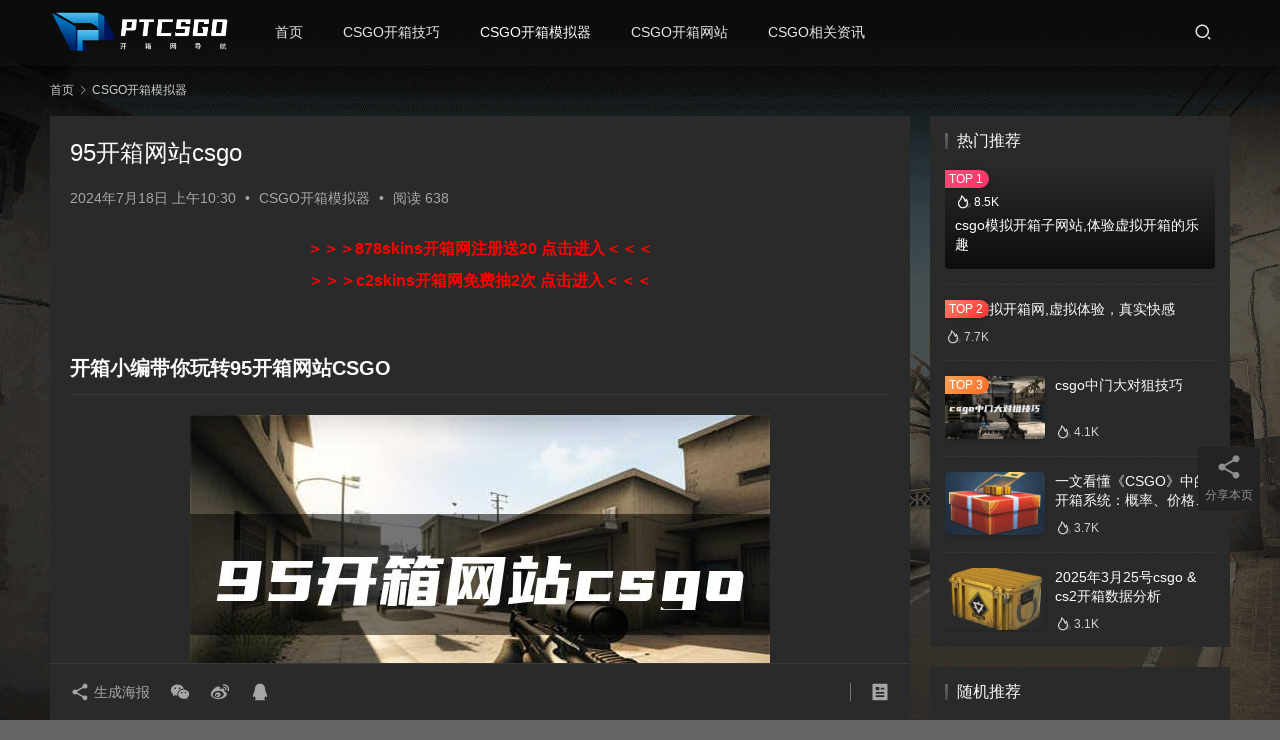

--- FILE ---
content_type: text/html; charset=UTF-8
request_url: https://www.ptcsgo.com/3719.html
body_size: 11404
content:
<!DOCTYPE html>
<html lang="zh-CN">
<head>
    <meta charset="UTF-8">
    <meta http-equiv="X-UA-Compatible" content="IE=edge,chrome=1">
    <meta name="renderer" content="webkit">
    <meta name="viewport" content="width=device-width,initial-scale=1.0,user-scalable=no,maximum-scale=1,viewport-fit=cover">
    <title>95开箱网站csgo-PTCSGO开箱网导航</title>
    <script>let wpopt_front = {"ajax_url":"https:\/\/www.ptcsgo.com\/wp-admin\/admin-ajax.php","ajax_name":"wp_opt","is_post":true,"post_id":3719,"module_post_views_open":false,"module_site_notice_open":false,"ai_summary_open":false,"ai_summary_animation_open":true,"ai_summary_show_more":true,"img_url":"https:\/\/www.ptcsgo.com\/wp-content\/plugins\/wp-opt\/static\/img","ai_summary_other_link":"https:\/\/www.ptcsgo.com\/1025.html"};</script><script>let wpopt_meta_box = {"show_ai_summary":true,"ai_summary":"","ai_post_description":"","ai_post_keywords":""};</script><meta name="keywords" content="充值,出金,开箱,物品,箱子,网站">
<meta name="description" content="开箱小编带你玩转95开箱网站CSGO 各位CSGO粉丝大家好！我是开箱的编辑，一位热情开朗的开箱的专家。今天小编就带大家深入95开箱网站，探索CSGO的精彩世界开箱！ 95开箱网站简介 95开箱网站是提供CSGO box开箱服务的平台。与其他开箱网网站不同的是，95开箱网网站注重95%以上的真实提现概率，让玩家享受开箱…">
<meta property="og:type" content="article">
<meta property="og:url" content="https://www.ptcsgo.com/3719.html">
<meta property="og:site_name" content="PTCSGO开箱网导航">
<meta property="og:title" content="95开箱网站csgo">
<meta property="og:image" content="https://www.ptcsgo.com/wp-content/uploads/2024/07/wpac-thumb-3719.jpg">
<meta property="og:description" content="开箱小编带你玩转95开箱网站CSGO 各位CSGO粉丝大家好！我是开箱的编辑，一位热情开朗的开箱的专家。今天小编就带大家深入95开箱网站，探索CSGO的精彩世界开箱！ 95开箱网站简介 95开箱网站是提供CSGO box开箱服务的平台。与其他开箱网网站不同的是，95开箱网网站注重95%以上的真实提现概率，让玩家享受开箱…">
<link rel="canonical" href="https://www.ptcsgo.com/3719.html">
<meta name="applicable-device" content="pc,mobile">
<meta http-equiv="Cache-Control" content="no-transform">
<link rel="shortcut icon" href="https://www.ptcsgo.com/wp-content/uploads/2023/12/kai.png">
<link rel='stylesheet' id='stylesheet-css' href='//www.ptcsgo.com/wp-content/uploads/wpcom/style.6.16.3.1761396372.css' type='text/css' media='all' />
<link rel='stylesheet' id='font-awesome-css' href='https://www.ptcsgo.com/wp-content/themes/justnews/themer/assets/css/font-awesome.css' type='text/css' media='all' />
<style id='classic-theme-styles-inline-css' type='text/css'>
/*! This file is auto-generated */
.wp-block-button__link{color:#fff;background-color:#32373c;border-radius:9999px;box-shadow:none;text-decoration:none;padding:calc(.667em + 2px) calc(1.333em + 2px);font-size:1.125em}.wp-block-file__button{background:#32373c;color:#fff;text-decoration:none}
</style>
<style id='global-styles-inline-css' type='text/css'>
body{--wp--preset--color--black: #000000;--wp--preset--color--cyan-bluish-gray: #abb8c3;--wp--preset--color--white: #ffffff;--wp--preset--color--pale-pink: #f78da7;--wp--preset--color--vivid-red: #cf2e2e;--wp--preset--color--luminous-vivid-orange: #ff6900;--wp--preset--color--luminous-vivid-amber: #fcb900;--wp--preset--color--light-green-cyan: #7bdcb5;--wp--preset--color--vivid-green-cyan: #00d084;--wp--preset--color--pale-cyan-blue: #8ed1fc;--wp--preset--color--vivid-cyan-blue: #0693e3;--wp--preset--color--vivid-purple: #9b51e0;--wp--preset--gradient--vivid-cyan-blue-to-vivid-purple: linear-gradient(135deg,rgba(6,147,227,1) 0%,rgb(155,81,224) 100%);--wp--preset--gradient--light-green-cyan-to-vivid-green-cyan: linear-gradient(135deg,rgb(122,220,180) 0%,rgb(0,208,130) 100%);--wp--preset--gradient--luminous-vivid-amber-to-luminous-vivid-orange: linear-gradient(135deg,rgba(252,185,0,1) 0%,rgba(255,105,0,1) 100%);--wp--preset--gradient--luminous-vivid-orange-to-vivid-red: linear-gradient(135deg,rgba(255,105,0,1) 0%,rgb(207,46,46) 100%);--wp--preset--gradient--very-light-gray-to-cyan-bluish-gray: linear-gradient(135deg,rgb(238,238,238) 0%,rgb(169,184,195) 100%);--wp--preset--gradient--cool-to-warm-spectrum: linear-gradient(135deg,rgb(74,234,220) 0%,rgb(151,120,209) 20%,rgb(207,42,186) 40%,rgb(238,44,130) 60%,rgb(251,105,98) 80%,rgb(254,248,76) 100%);--wp--preset--gradient--blush-light-purple: linear-gradient(135deg,rgb(255,206,236) 0%,rgb(152,150,240) 100%);--wp--preset--gradient--blush-bordeaux: linear-gradient(135deg,rgb(254,205,165) 0%,rgb(254,45,45) 50%,rgb(107,0,62) 100%);--wp--preset--gradient--luminous-dusk: linear-gradient(135deg,rgb(255,203,112) 0%,rgb(199,81,192) 50%,rgb(65,88,208) 100%);--wp--preset--gradient--pale-ocean: linear-gradient(135deg,rgb(255,245,203) 0%,rgb(182,227,212) 50%,rgb(51,167,181) 100%);--wp--preset--gradient--electric-grass: linear-gradient(135deg,rgb(202,248,128) 0%,rgb(113,206,126) 100%);--wp--preset--gradient--midnight: linear-gradient(135deg,rgb(2,3,129) 0%,rgb(40,116,252) 100%);--wp--preset--font-size--small: 13px;--wp--preset--font-size--medium: 20px;--wp--preset--font-size--large: 36px;--wp--preset--font-size--x-large: 42px;--wp--preset--spacing--20: 0.44rem;--wp--preset--spacing--30: 0.67rem;--wp--preset--spacing--40: 1rem;--wp--preset--spacing--50: 1.5rem;--wp--preset--spacing--60: 2.25rem;--wp--preset--spacing--70: 3.38rem;--wp--preset--spacing--80: 5.06rem;--wp--preset--shadow--natural: 6px 6px 9px rgba(0, 0, 0, 0.2);--wp--preset--shadow--deep: 12px 12px 50px rgba(0, 0, 0, 0.4);--wp--preset--shadow--sharp: 6px 6px 0px rgba(0, 0, 0, 0.2);--wp--preset--shadow--outlined: 6px 6px 0px -3px rgba(255, 255, 255, 1), 6px 6px rgba(0, 0, 0, 1);--wp--preset--shadow--crisp: 6px 6px 0px rgba(0, 0, 0, 1);}:where(.is-layout-flex){gap: 0.5em;}:where(.is-layout-grid){gap: 0.5em;}body .is-layout-flow > .alignleft{float: left;margin-inline-start: 0;margin-inline-end: 2em;}body .is-layout-flow > .alignright{float: right;margin-inline-start: 2em;margin-inline-end: 0;}body .is-layout-flow > .aligncenter{margin-left: auto !important;margin-right: auto !important;}body .is-layout-constrained > .alignleft{float: left;margin-inline-start: 0;margin-inline-end: 2em;}body .is-layout-constrained > .alignright{float: right;margin-inline-start: 2em;margin-inline-end: 0;}body .is-layout-constrained > .aligncenter{margin-left: auto !important;margin-right: auto !important;}body .is-layout-constrained > :where(:not(.alignleft):not(.alignright):not(.alignfull)){max-width: var(--wp--style--global--content-size);margin-left: auto !important;margin-right: auto !important;}body .is-layout-constrained > .alignwide{max-width: var(--wp--style--global--wide-size);}body .is-layout-flex{display: flex;}body .is-layout-flex{flex-wrap: wrap;align-items: center;}body .is-layout-flex > *{margin: 0;}body .is-layout-grid{display: grid;}body .is-layout-grid > *{margin: 0;}:where(.wp-block-columns.is-layout-flex){gap: 2em;}:where(.wp-block-columns.is-layout-grid){gap: 2em;}:where(.wp-block-post-template.is-layout-flex){gap: 1.25em;}:where(.wp-block-post-template.is-layout-grid){gap: 1.25em;}.has-black-color{color: var(--wp--preset--color--black) !important;}.has-cyan-bluish-gray-color{color: var(--wp--preset--color--cyan-bluish-gray) !important;}.has-white-color{color: var(--wp--preset--color--white) !important;}.has-pale-pink-color{color: var(--wp--preset--color--pale-pink) !important;}.has-vivid-red-color{color: var(--wp--preset--color--vivid-red) !important;}.has-luminous-vivid-orange-color{color: var(--wp--preset--color--luminous-vivid-orange) !important;}.has-luminous-vivid-amber-color{color: var(--wp--preset--color--luminous-vivid-amber) !important;}.has-light-green-cyan-color{color: var(--wp--preset--color--light-green-cyan) !important;}.has-vivid-green-cyan-color{color: var(--wp--preset--color--vivid-green-cyan) !important;}.has-pale-cyan-blue-color{color: var(--wp--preset--color--pale-cyan-blue) !important;}.has-vivid-cyan-blue-color{color: var(--wp--preset--color--vivid-cyan-blue) !important;}.has-vivid-purple-color{color: var(--wp--preset--color--vivid-purple) !important;}.has-black-background-color{background-color: var(--wp--preset--color--black) !important;}.has-cyan-bluish-gray-background-color{background-color: var(--wp--preset--color--cyan-bluish-gray) !important;}.has-white-background-color{background-color: var(--wp--preset--color--white) !important;}.has-pale-pink-background-color{background-color: var(--wp--preset--color--pale-pink) !important;}.has-vivid-red-background-color{background-color: var(--wp--preset--color--vivid-red) !important;}.has-luminous-vivid-orange-background-color{background-color: var(--wp--preset--color--luminous-vivid-orange) !important;}.has-luminous-vivid-amber-background-color{background-color: var(--wp--preset--color--luminous-vivid-amber) !important;}.has-light-green-cyan-background-color{background-color: var(--wp--preset--color--light-green-cyan) !important;}.has-vivid-green-cyan-background-color{background-color: var(--wp--preset--color--vivid-green-cyan) !important;}.has-pale-cyan-blue-background-color{background-color: var(--wp--preset--color--pale-cyan-blue) !important;}.has-vivid-cyan-blue-background-color{background-color: var(--wp--preset--color--vivid-cyan-blue) !important;}.has-vivid-purple-background-color{background-color: var(--wp--preset--color--vivid-purple) !important;}.has-black-border-color{border-color: var(--wp--preset--color--black) !important;}.has-cyan-bluish-gray-border-color{border-color: var(--wp--preset--color--cyan-bluish-gray) !important;}.has-white-border-color{border-color: var(--wp--preset--color--white) !important;}.has-pale-pink-border-color{border-color: var(--wp--preset--color--pale-pink) !important;}.has-vivid-red-border-color{border-color: var(--wp--preset--color--vivid-red) !important;}.has-luminous-vivid-orange-border-color{border-color: var(--wp--preset--color--luminous-vivid-orange) !important;}.has-luminous-vivid-amber-border-color{border-color: var(--wp--preset--color--luminous-vivid-amber) !important;}.has-light-green-cyan-border-color{border-color: var(--wp--preset--color--light-green-cyan) !important;}.has-vivid-green-cyan-border-color{border-color: var(--wp--preset--color--vivid-green-cyan) !important;}.has-pale-cyan-blue-border-color{border-color: var(--wp--preset--color--pale-cyan-blue) !important;}.has-vivid-cyan-blue-border-color{border-color: var(--wp--preset--color--vivid-cyan-blue) !important;}.has-vivid-purple-border-color{border-color: var(--wp--preset--color--vivid-purple) !important;}.has-vivid-cyan-blue-to-vivid-purple-gradient-background{background: var(--wp--preset--gradient--vivid-cyan-blue-to-vivid-purple) !important;}.has-light-green-cyan-to-vivid-green-cyan-gradient-background{background: var(--wp--preset--gradient--light-green-cyan-to-vivid-green-cyan) !important;}.has-luminous-vivid-amber-to-luminous-vivid-orange-gradient-background{background: var(--wp--preset--gradient--luminous-vivid-amber-to-luminous-vivid-orange) !important;}.has-luminous-vivid-orange-to-vivid-red-gradient-background{background: var(--wp--preset--gradient--luminous-vivid-orange-to-vivid-red) !important;}.has-very-light-gray-to-cyan-bluish-gray-gradient-background{background: var(--wp--preset--gradient--very-light-gray-to-cyan-bluish-gray) !important;}.has-cool-to-warm-spectrum-gradient-background{background: var(--wp--preset--gradient--cool-to-warm-spectrum) !important;}.has-blush-light-purple-gradient-background{background: var(--wp--preset--gradient--blush-light-purple) !important;}.has-blush-bordeaux-gradient-background{background: var(--wp--preset--gradient--blush-bordeaux) !important;}.has-luminous-dusk-gradient-background{background: var(--wp--preset--gradient--luminous-dusk) !important;}.has-pale-ocean-gradient-background{background: var(--wp--preset--gradient--pale-ocean) !important;}.has-electric-grass-gradient-background{background: var(--wp--preset--gradient--electric-grass) !important;}.has-midnight-gradient-background{background: var(--wp--preset--gradient--midnight) !important;}.has-small-font-size{font-size: var(--wp--preset--font-size--small) !important;}.has-medium-font-size{font-size: var(--wp--preset--font-size--medium) !important;}.has-large-font-size{font-size: var(--wp--preset--font-size--large) !important;}.has-x-large-font-size{font-size: var(--wp--preset--font-size--x-large) !important;}
.wp-block-navigation a:where(:not(.wp-element-button)){color: inherit;}
:where(.wp-block-post-template.is-layout-flex){gap: 1.25em;}:where(.wp-block-post-template.is-layout-grid){gap: 1.25em;}
:where(.wp-block-columns.is-layout-flex){gap: 2em;}:where(.wp-block-columns.is-layout-grid){gap: 2em;}
.wp-block-pullquote{font-size: 1.5em;line-height: 1.6;}
</style>
<script type="text/javascript" src="https://www.ptcsgo.com/wp-includes/js/jquery/jquery.min.js" id="jquery-core-js"></script>
<script type="text/javascript" src="https://www.ptcsgo.com/wp-includes/js/jquery/jquery-migrate.min.js" id="jquery-migrate-js"></script>
<link rel="EditURI" type="application/rsd+xml" title="RSD" href="https://www.ptcsgo.com/xmlrpc.php?rsd" />
<link rel="icon" href="https://www.ptcsgo.com/wp-content/uploads/2023/12/kai.png" sizes="32x32" />
<link rel="icon" href="https://www.ptcsgo.com/wp-content/uploads/2023/12/kai.png" sizes="192x192" />
<link rel="apple-touch-icon" href="https://www.ptcsgo.com/wp-content/uploads/2023/12/kai.png" />
<meta name="msapplication-TileImage" content="https://www.ptcsgo.com/wp-content/uploads/2023/12/kai.png" />
    <!--[if lte IE 11]><script src="https://www.ptcsgo.com/wp-content/themes/justnews/js/update.js"></script><![endif]-->
</head>
<body class="post-template-default single single-post postid-3719 single-format-standard lang-cn el-boxed style-for-dark header-fixed">
<header class="header header-style-2">
    <div class="container">
        <div class="navbar-header">
            <button type="button" class="navbar-toggle collapsed" data-toggle="collapse" data-target=".navbar-collapse" aria-label="menu">
                <span class="icon-bar icon-bar-1"></span>
                <span class="icon-bar icon-bar-2"></span>
                <span class="icon-bar icon-bar-3"></span>
            </button>
                        <div class="logo">
                <a href="https://www.ptcsgo.com/" rel="home">
                    <img src="https://www.ptcsgo.com/wp-content/uploads/2023/12/logo_20231222_uugai.com_1703244972342-e1703245031700.png" alt="PTCSGO开箱网导航">
                </a>
            </div>
        </div>
        <div class="collapse navbar-collapse">
            <nav class="primary-menu"><ul id="menu-csgo" class="nav navbar-nav wpcom-adv-menu"><li class="menu-item"><a href="https://www.ptcsgo.com">首页</a></li>
<li class="menu-item"><a href="https://www.ptcsgo.com/csgojiqiao">CSGO开箱技巧</a></li>
<li class="menu-item current-post-ancestor current-post-parent active"><a href="https://www.ptcsgo.com/csgomoniqi">CSGO开箱模拟器</a></li>
<li class="menu-item"><a href="https://www.ptcsgo.com/csgokaixiang">CSGO开箱网站</a></li>
<li class="menu-item"><a href="https://www.ptcsgo.com/csgozixun">CSGO相关资讯</a></li>
</ul></nav>            <div class="navbar-action">
                                <div class="navbar-search-icon j-navbar-search"><i class="wpcom-icon wi"><svg aria-hidden="true"><use xlink:href="#wi-search"></use></svg></i></div>
                                            </div>
            <form class="navbar-search" action="https://www.ptcsgo.com" method="get" role="search">
                <div class="navbar-search-inner">
                    <i class="wpcom-icon wi navbar-search-close"><svg aria-hidden="true"><use xlink:href="#wi-close"></use></svg></i>                    <input type="text" name="s" class="navbar-search-input" autocomplete="off" placeholder="输入关键词搜索..." value="">
                    <button class="navbar-search-btn" type="submit"><i class="wpcom-icon wi"><svg aria-hidden="true"><use xlink:href="#wi-search"></use></svg></i></button>
                </div>
            </form>
        </div><!-- /.navbar-collapse -->
    </div><!-- /.container -->
</header>
<div id="wrap">    <div class="wrap container">
        <ol class="breadcrumb" vocab="https://schema.org/" typeof="BreadcrumbList"><li class="home" property="itemListElement" typeof="ListItem"><a href="https://www.ptcsgo.com" property="item" typeof="WebPage"><span property="name" class="hide">PTCSGO开箱网导航</span>首页</a><meta property="position" content="1"></li><li property="itemListElement" typeof="ListItem"><i class="wpcom-icon wi"><svg aria-hidden="true"><use xlink:href="#wi-arrow-right-3"></use></svg></i><a href="https://www.ptcsgo.com/csgomoniqi" property="item" typeof="WebPage"><span property="name">CSGO开箱模拟器</span></a><meta property="position" content="2"></li></ol>        <main class="main">
                            <article id="post-3719" class="post-3719 post type-post status-publish format-standard has-post-thumbnail hentry category-csgomoniqi tag-chongzhi tag-chujin tag-kaixiang tag-wupin tag-xiangzi tag-wangzhan entry">
                    <div class="entry-main">
                                                                        <div class="entry-head">
                            <h1 class="entry-title">95开箱网站csgo</h1>
                            <div class="entry-info">
                                                                <time class="entry-date published" datetime="2024-07-18T10:30:24+08:00" pubdate>
                                    2024年7月18日 上午10:30                                </time>
                                <span class="dot">•</span>
                                <a href="https://www.ptcsgo.com/csgomoniqi" rel="category tag">CSGO开箱模拟器</a>                                                                        <span class="dot">•</span>
                                        <span>阅读 638</span>
                                                                </div>
                        </div>
                        <div class="wpcom_myimg_wrap __single_1"><script type="text/javascript" src="https://www.ptcsgo.com/wp-content/themes/justnews/js/ad_page.js" ></script>
</div>
                                                <div class="entry-content">
                            <p><h2><strong>开箱小编带你玩转95开箱网站CSGO</strong></h2></p>
<p style='text-align:center!important;text-indent:0!important;padding:0!important'><noscript><img class='wpac'  src='https://www.ptcsgo.com/wp-content/uploads/2024/07/wpac-full-3719.jpg' title='95开箱网站csgo' alt='95开箱网站csgo' /></noscript><img class='wpac j-lazy'  src='https://www.ptcsgo.com/wp-content/themes/justnews/themer/assets/images/lazy.png' data-original='https://www.ptcsgo.com/wp-content/uploads/2024/07/wpac-full-3719.jpg' title='95开箱网站csgo' alt='95开箱网站csgo' /></p>
<p> 各位CSGO粉丝大家好！我是开箱的编辑，一位热情开朗的开箱的专家。今天小编就带大家深入95开箱网站，探索CSGO的精彩世界开箱！</p>
<p><h3> <strong>95开箱网站简介</strong></h3><p> 95开箱网站是提供CSGO  box开箱服务的平台。与其他开箱网网站不同的是，95开箱网网站注重95%以上的真实提现概率，让玩家享受开箱的乐趣，体验真正的利润。</p>
<p><h3> <strong>如何使用95开箱网站</strong></h3><p><strong>注册账号：</strong>访问95开箱网站（www.95kaibox.com），点击右上角“注册”按钮，填写相关信息注册账户。<strong>充值余额：</strong>注册成功后，点击“充值”按钮，选择充值方式（微信、支付宝、银行卡等），输入充值金额即可完成充值。<strong>选择箱子：</strong>95开箱网车站提供各种不同的CSGO箱子，从普通箱子到稀有箱子。玩家可以根据自己的喜好和预算选择盒子开箱。<strong>开始开箱：</strong>选中该框后，单击“开箱”按钮，几秒钟后即可获得结果。</p>
<h3> <strong>95开箱网站开箱技巧</strong></h3>
<p><strong>选择高概率箱子：</strong>95开箱网车站有一个“高概率”部分，其中包含有高概率打开稀有物品的盒子。优先考虑这些盒子可以增加你找到好东西的机会。<strong>持续开箱：</strong>95开箱网本站采用累积概率机制。 开箱次数越多，获得稀有物品的概率越高。坚持开箱，总有惊喜来！<strong>关注活动：</strong>95开箱网车站经常举办各种活动，如开箱现金返利、满额折扣等，参加活动节省成本，获得更多折扣开箱。</p>
<h3> <strong>95开箱网站出金攻略</strong></h3>
<p><strong>开出稀有物品：</strong>这是最直接的提款方式开箱。物品越稀有，价值越高，提现利润也越大。<strong>交易换取现金：</strong>发行的物品可以与其他玩家交易现金或其他游戏物品。<strong>使用95开箱回收功能：</strong>95开箱网站提供回收功能。玩家可以将出售的物品出售给网站并获得现金返还。</p>
<h3> <strong>开箱小编温馨提示</strong></h3>
<p>开箱有风险，进入时要小心。理性对待开箱，不要沉迷其中。选择合法可靠的网站开箱网，避免上当受骗。关注开箱提示与策略，提高开箱收入。及时提取资金，避免物品贬值。</p>
<h3> <strong>结语</strong></h3>
<p> 95开箱网本站为CSGO爱好者提供安全、可靠、高概率的提现体验开箱。遵循开箱小编的建议，掌握开箱的技巧，合理利用各种功能，让开箱变得更有趣、更有意义！祝大家开箱好运万事如意！</p>
                                                        <div class="entry-copyright"><p>PTcsgo原创文章，作者：<a href="https://www.ptcsgo.com/" target="_blank">CSGO开箱网</a>，如若转载，请注明出处：https://www.ptcsgo.com/3719.html</p></div>                        </div>

                        <div class="entry-tag"><a href="https://www.ptcsgo.com/tag/chongzhi" rel="tag">充值</a><a href="https://www.ptcsgo.com/tag/chujin" rel="tag">出金</a><a href="https://www.ptcsgo.com/tag/kaixiang" rel="tag">开箱</a><a href="https://www.ptcsgo.com/tag/wupin" rel="tag">物品</a><a href="https://www.ptcsgo.com/tag/xiangzi" rel="tag">箱子</a><a href="https://www.ptcsgo.com/tag/wangzhan" rel="tag">网站</a></div>
                        <div class="entry-action">
                            <div class="btn-zan" data-id="3719"><i class="wpcom-icon wi"><svg aria-hidden="true"><use xlink:href="#wi-thumb-up-fill"></use></svg></i> 赞 <span class="entry-action-num">(0)</span></div>

                                                    </div>

                        <div class="entry-bar">
                            <div class="entry-bar-inner">
                                                                <div class="entry-bar-info entry-bar-info2">
                                    <div class="info-item meta">
                                                                                                                                                            </div>
                                    <div class="info-item share">
                                        <a class="meta-item mobile j-mobile-share" href="javascript:;" data-id="3719" data-qrcode="https://www.ptcsgo.com/3719.html"><i class="wpcom-icon wi"><svg aria-hidden="true"><use xlink:href="#wi-share"></use></svg></i> 生成海报</a>
                                                                                    <a class="meta-item wechat" data-share="wechat" target="_blank" rel="nofollow" href="#">
                                                <i class="wpcom-icon wi"><svg aria-hidden="true"><use xlink:href="#wi-wechat"></use></svg></i>                                            </a>
                                                                                    <a class="meta-item weibo" data-share="weibo" target="_blank" rel="nofollow" href="#">
                                                <i class="wpcom-icon wi"><svg aria-hidden="true"><use xlink:href="#wi-weibo"></use></svg></i>                                            </a>
                                                                                    <a class="meta-item qq" data-share="qq" target="_blank" rel="nofollow" href="#">
                                                <i class="wpcom-icon wi"><svg aria-hidden="true"><use xlink:href="#wi-qq"></use></svg></i>                                            </a>
                                                                            </div>
                                    <div class="info-item act">
                                        <a href="javascript:;" id="j-reading"><i class="wpcom-icon wi"><svg aria-hidden="true"><use xlink:href="#wi-article"></use></svg></i></a>
                                    </div>
                                </div>
                            </div>
                        </div>
                    </div>
                                            <div class="entry-page">
                    <div class="entry-page-prev j-lazy" style="background-image: url('https://www.ptcsgo.com/wp-content/themes/justnews/themer/assets/images/lazy.png');" data-original="https://www.ptcsgo.com/wp-content/uploads/2024/07/wpac-thumb-3716-480x300.jpg">
                <a href="https://www.ptcsgo.com/3716.html" title="csgo网易buff模拟开箱" rel="prev">
                    <span>csgo网易buff模拟开箱</span>
                </a>
                <div class="entry-page-info">
                    <span class="pull-left"><i class="wpcom-icon wi"><svg aria-hidden="true"><use xlink:href="#wi-arrow-left-double"></use></svg></i> 上一篇</span>
                    <span class="pull-right">2024年7月18日 上午10:30</span>
                </div>
            </div>
                            <div class="entry-page-next j-lazy" style="background-image: url('https://www.ptcsgo.com/wp-content/themes/justnews/themer/assets/images/lazy.png');" data-original="https://www.ptcsgo.com/wp-content/uploads/2024/07/wpac-thumb-3722-480x300.jpg">
                <a href="https://www.ptcsgo.com/3722.html" title="csgo花式看枪技巧" rel="next">
                    <span>csgo花式看枪技巧</span>
                </a>
                <div class="entry-page-info">
                    <span class="pull-right">下一篇 <i class="wpcom-icon wi"><svg aria-hidden="true"><use xlink:href="#wi-arrow-right-double"></use></svg></i></span>
                    <span class="pull-left">2024年7月18日 上午10:31</span>
                </div>
            </div>
            </div>
                                                                <div class="entry-related-posts">
                            <h3 class="entry-related-title">相关推荐</h3><ul class="entry-related cols-3 post-loop post-loop-image"><li class="item">
    <div class="item-inner">
        <div class="item-img">
            <a class="item-thumb" href="https://www.ptcsgo.com/3329.html" title="csgo出金一定出" target="_blank" rel="bookmark">
                <img width="480" height="300" src="https://www.ptcsgo.com/wp-content/themes/justnews/themer/assets/images/lazy.png" class="attachment-post-thumbnail size-post-thumbnail wp-post-image j-lazy" alt="csgo出金一定出" decoding="async" fetchpriority="high" data-original="https://www.ptcsgo.com/wp-content/uploads/2024/07/wpac-thumb-3329-480x300.jpg" />            </a>
                            <a class="item-category" href="https://www.ptcsgo.com/csgomoniqi" target="_blank">CSGO开箱模拟器</a>        </div>
        <h4 class="item-title">
            <a href="https://www.ptcsgo.com/3329.html" target="_blank" rel="bookmark">
                 csgo出金一定出            </a>
        </h4>

                    <div class="item-meta">
                <span class="item-meta-left">2024年7月1日</span>
                <span class="item-meta-right">
                            </span>
            </div>
            </div>
</li><li class="item">
    <div class="item-inner">
        <div class="item-img">
            <a class="item-thumb" href="https://www.ptcsgo.com/4352.html" title="csgo上楼梯技巧" target="_blank" rel="bookmark">
                <img width="480" height="300" src="https://www.ptcsgo.com/wp-content/themes/justnews/themer/assets/images/lazy.png" class="attachment-post-thumbnail size-post-thumbnail wp-post-image j-lazy" alt="csgo上楼梯技巧" decoding="async" data-original="https://www.ptcsgo.com/wp-content/uploads/2024/08/wpac-thumb-4352-480x300.jpg" />            </a>
                            <a class="item-category" href="https://www.ptcsgo.com/csgomoniqi" target="_blank">CSGO开箱模拟器</a>        </div>
        <h4 class="item-title">
            <a href="https://www.ptcsgo.com/4352.html" target="_blank" rel="bookmark">
                 csgo上楼梯技巧            </a>
        </h4>

                    <div class="item-meta">
                <span class="item-meta-left">2024年8月22日</span>
                <span class="item-meta-right">
                            </span>
            </div>
            </div>
</li><li class="item">
    <div class="item-inner">
        <div class="item-img">
            <a class="item-thumb" href="https://www.ptcsgo.com/2891.html" title="csgo命悬100个能出金吗" target="_blank" rel="bookmark">
                <img width="480" height="300" src="https://www.ptcsgo.com/wp-content/themes/justnews/themer/assets/images/lazy.png" class="attachment-post-thumbnail size-post-thumbnail wp-post-image j-lazy" alt="csgo命悬100个能出金吗" decoding="async" data-original="https://www.ptcsgo.com/wp-content/uploads/2024/06/wpac-thumb-2891-480x300.jpg" />            </a>
                            <a class="item-category" href="https://www.ptcsgo.com/csgomoniqi" target="_blank">CSGO开箱模拟器</a>        </div>
        <h4 class="item-title">
            <a href="https://www.ptcsgo.com/2891.html" target="_blank" rel="bookmark">
                 csgo命悬100个能出金吗            </a>
        </h4>

                    <div class="item-meta">
                <span class="item-meta-left">2024年6月10日</span>
                <span class="item-meta-right">
                            </span>
            </div>
            </div>
</li><li class="item">
    <div class="item-inner">
        <div class="item-img">
            <a class="item-thumb" href="https://www.ptcsgo.com/3410.html" title="csgo贴印花技巧" target="_blank" rel="bookmark">
                <img width="480" height="300" src="https://www.ptcsgo.com/wp-content/themes/justnews/themer/assets/images/lazy.png" class="attachment-post-thumbnail size-post-thumbnail wp-post-image j-lazy" alt="csgo贴印花技巧" decoding="async" data-original="https://www.ptcsgo.com/wp-content/uploads/2024/07/wpac-thumb-3410-480x300.jpg" />            </a>
                            <a class="item-category" href="https://www.ptcsgo.com/csgomoniqi" target="_blank">CSGO开箱模拟器</a>        </div>
        <h4 class="item-title">
            <a href="https://www.ptcsgo.com/3410.html" target="_blank" rel="bookmark">
                 csgo贴印花技巧            </a>
        </h4>

                    <div class="item-meta">
                <span class="item-meta-left">2024年7月5日</span>
                <span class="item-meta-right">
                            </span>
            </div>
            </div>
</li><li class="item">
    <div class="item-inner">
        <div class="item-img">
            <a class="item-thumb" href="https://www.ptcsgo.com/2207.html" title="csgo游戏里的箱子可以出金吗" target="_blank" rel="bookmark">
                <img width="480" height="300" src="https://www.ptcsgo.com/wp-content/themes/justnews/themer/assets/images/lazy.png" class="attachment-post-thumbnail size-post-thumbnail wp-post-image j-lazy" alt="csgo游戏里的箱子可以出金吗" decoding="async" data-original="https://www.ptcsgo.com/wp-content/uploads/2024/05/wpac-thumb-2207-480x300.jpg" />            </a>
                            <a class="item-category" href="https://www.ptcsgo.com/csgomoniqi" target="_blank">CSGO开箱模拟器</a>        </div>
        <h4 class="item-title">
            <a href="https://www.ptcsgo.com/2207.html" target="_blank" rel="bookmark">
                 csgo游戏里的箱子可以出金吗            </a>
        </h4>

                    <div class="item-meta">
                <span class="item-meta-left">2024年5月8日</span>
                <span class="item-meta-right">
                            </span>
            </div>
            </div>
</li><li class="item">
    <div class="item-inner">
        <div class="item-img">
            <a class="item-thumb" href="https://www.ptcsgo.com/3014.html" title="csgo开箱手机版在哪下" target="_blank" rel="bookmark">
                <img width="480" height="300" src="https://www.ptcsgo.com/wp-content/themes/justnews/themer/assets/images/lazy.png" class="attachment-post-thumbnail size-post-thumbnail wp-post-image j-lazy" alt="csgo开箱手机版在哪下" decoding="async" data-original="https://www.ptcsgo.com/wp-content/uploads/2024/06/wpac-thumb-3014-480x300.jpg" />            </a>
                            <a class="item-category" href="https://www.ptcsgo.com/csgomoniqi" target="_blank">CSGO开箱模拟器</a>        </div>
        <h4 class="item-title">
            <a href="https://www.ptcsgo.com/3014.html" target="_blank" rel="bookmark">
                 csgo开箱手机版在哪下            </a>
        </h4>

                    <div class="item-meta">
                <span class="item-meta-left">2024年6月16日</span>
                <span class="item-meta-right">
                            </span>
            </div>
            </div>
</li><li class="item">
    <div class="item-inner">
        <div class="item-img">
            <a class="item-thumb" href="https://www.ptcsgo.com/3251.html" title="csgo切刀身位技巧" target="_blank" rel="bookmark">
                <img width="480" height="300" src="https://www.ptcsgo.com/wp-content/themes/justnews/themer/assets/images/lazy.png" class="attachment-post-thumbnail size-post-thumbnail wp-post-image j-lazy" alt="csgo切刀身位技巧" decoding="async" data-original="https://www.ptcsgo.com/wp-content/uploads/2024/06/wpac-thumb-3251-480x300.jpg" />            </a>
                            <a class="item-category" href="https://www.ptcsgo.com/csgomoniqi" target="_blank">CSGO开箱模拟器</a>        </div>
        <h4 class="item-title">
            <a href="https://www.ptcsgo.com/3251.html" target="_blank" rel="bookmark">
                 csgo切刀身位技巧            </a>
        </h4>

                    <div class="item-meta">
                <span class="item-meta-left">2024年6月26日</span>
                <span class="item-meta-right">
                            </span>
            </div>
            </div>
</li><li class="item">
    <div class="item-inner">
        <div class="item-img">
            <a class="item-thumb" href="https://www.ptcsgo.com/607.html" title="CSGO开箱子：多少钱一次与游戏经济的博弈" target="_blank" rel="bookmark">
                <img width="480" height="300" src="https://www.ptcsgo.com/wp-content/themes/justnews/themer/assets/images/lazy.png" class="attachment-post-thumbnail size-post-thumbnail wp-post-image j-lazy" alt="CSGO开箱子：多少钱一次与游戏经济的博弈" decoding="async" data-original="https://www.ptcsgo.com/wp-content/uploads/2024/01/wpac-thumb-607.jpg" />            </a>
                            <a class="item-category" href="https://www.ptcsgo.com/csgomoniqi" target="_blank">CSGO开箱模拟器</a>        </div>
        <h4 class="item-title">
            <a href="https://www.ptcsgo.com/607.html" target="_blank" rel="bookmark">
                 CSGO开箱子：多少钱一次与游戏经济的博弈            </a>
        </h4>

                    <div class="item-meta">
                <span class="item-meta-left">2024年1月7日</span>
                <span class="item-meta-right">
                            </span>
            </div>
            </div>
</li><li class="item">
    <div class="item-inner">
        <div class="item-img">
            <a class="item-thumb" href="https://www.ptcsgo.com/2885.html" title="csgo怎么做手机上开箱" target="_blank" rel="bookmark">
                <img width="480" height="300" src="https://www.ptcsgo.com/wp-content/themes/justnews/themer/assets/images/lazy.png" class="attachment-post-thumbnail size-post-thumbnail wp-post-image j-lazy" alt="csgo怎么做手机上开箱" decoding="async" data-original="https://www.ptcsgo.com/wp-content/uploads/2024/06/wpac-thumb-2885-480x300.jpg" />            </a>
                            <a class="item-category" href="https://www.ptcsgo.com/csgomoniqi" target="_blank">CSGO开箱模拟器</a>        </div>
        <h4 class="item-title">
            <a href="https://www.ptcsgo.com/2885.html" target="_blank" rel="bookmark">
                 csgo怎么做手机上开箱            </a>
        </h4>

                    <div class="item-meta">
                <span class="item-meta-left">2024年6月10日</span>
                <span class="item-meta-right">
                            </span>
            </div>
            </div>
</li><li class="item">
    <div class="item-inner">
        <div class="item-img">
            <a class="item-thumb" href="https://www.ptcsgo.com/1808.html" title="csgo开箱出2金" target="_blank" rel="bookmark">
                <img width="480" height="300" src="https://www.ptcsgo.com/wp-content/themes/justnews/themer/assets/images/lazy.png" class="attachment-post-thumbnail size-post-thumbnail wp-post-image j-lazy" alt="csgo开箱出2金" decoding="async" data-original="https://www.ptcsgo.com/wp-content/uploads/2024/04/wpac-thumb-1808-480x300.jpg" />            </a>
                            <a class="item-category" href="https://www.ptcsgo.com/csgomoniqi" target="_blank">CSGO开箱模拟器</a>        </div>
        <h4 class="item-title">
            <a href="https://www.ptcsgo.com/1808.html" target="_blank" rel="bookmark">
                 csgo开箱出2金            </a>
        </h4>

                    <div class="item-meta">
                <span class="item-meta-left">2024年4月20日</span>
                <span class="item-meta-right">
                            </span>
            </div>
            </div>
</li></ul>                        </div>
                                    </article>
                    </main>
            <aside class="sidebar">
        <div class="widget widget_post_hot"><h3 class="widget-title"><span>热门推荐</span></h3>            <ul>
                                    <li class="item">
                                                    <div class="item-img item-img-empty"></div>
                                                <div class="item-content item-no-thumb">
                            <div class="item-hot"><i class="wpcom-icon wi"><svg aria-hidden="true"><use xlink:href="#wi-huo"></use></svg></i>8.5K</div>                            <p class="item-title"><a href="https://www.ptcsgo.com/4651.html" title="csgo模拟开箱子网站,体验虚拟开箱的乐趣">csgo模拟开箱子网站,体验虚拟开箱的乐趣</a></p>
                                                    </div>
                    </li>
                                    <li class="item">
                                                <div class="item-content item-no-thumb">
                                                        <p class="item-title"><a href="https://www.ptcsgo.com/4650.html" title="csgo模拟开箱网,虚拟体验，真实快感">csgo模拟开箱网,虚拟体验，真实快感</a></p>
                            <div class="item-hot"><i class="wpcom-icon wi"><svg aria-hidden="true"><use xlink:href="#wi-huo"></use></svg></i>7.7K</div>                        </div>
                    </li>
                                    <li class="item">
                                                    <div class="item-img">
                                <a class="item-img-inner" href="https://www.ptcsgo.com/1619.html" title="csgo中门大对狙技巧">
                                    <img width="480" height="300" src="https://www.ptcsgo.com/wp-content/themes/justnews/themer/assets/images/lazy.png" class="attachment-default size-default wp-post-image j-lazy" alt="csgo中门大对狙技巧" decoding="async" data-original="https://www.ptcsgo.com/wp-content/uploads/2024/04/wpac-thumb-1619-480x300.jpg" />                                </a>
                            </div>
                                                <div class="item-content">
                                                        <p class="item-title"><a href="https://www.ptcsgo.com/1619.html" title="csgo中门大对狙技巧">csgo中门大对狙技巧</a></p>
                            <div class="item-hot"><i class="wpcom-icon wi"><svg aria-hidden="true"><use xlink:href="#wi-huo"></use></svg></i>4.1K</div>                        </div>
                    </li>
                                    <li class="item">
                                                    <div class="item-img">
                                <a class="item-img-inner" href="https://www.ptcsgo.com/415.html" title="一文看懂《CSGO》中的开箱系统：概率、价格、收益一网打尽">
                                    <img width="480" height="300" src="https://www.ptcsgo.com/wp-content/themes/justnews/themer/assets/images/lazy.png" class="attachment-default size-default wp-post-image j-lazy" alt="一文看懂《CSGO》中的开箱系统：概率、价格、收益一网打尽" decoding="async" data-original="https://www.ptcsgo.com/wp-content/uploads/2023/12/low_1_xspydduarzctuxjaqb-480x300.png" />                                </a>
                            </div>
                                                <div class="item-content">
                                                        <p class="item-title"><a href="https://www.ptcsgo.com/415.html" title="一文看懂《CSGO》中的开箱系统：概率、价格、收益一网打尽">一文看懂《CSGO》中的开箱系统：概率、价格、收益一网打尽</a></p>
                            <div class="item-hot"><i class="wpcom-icon wi"><svg aria-hidden="true"><use xlink:href="#wi-huo"></use></svg></i>3.7K</div>                        </div>
                    </li>
                                    <li class="item">
                                                    <div class="item-img">
                                <a class="item-img-inner" href="https://www.ptcsgo.com/4762.html" title="2025年3月25号csgo &#038; cs2开箱数据分析">
                                    <img width="480" height="300" src="https://www.ptcsgo.com/wp-content/themes/justnews/themer/assets/images/lazy.png" class="attachment-default size-default wp-post-image j-lazy" alt="2025年3月25号csgo &amp; cs2开箱数据分析" decoding="async" data-original="https://www.ptcsgo.com/wp-content/uploads/2025/03/crate_community_32_png-480x300.png" />                                </a>
                            </div>
                                                <div class="item-content">
                                                        <p class="item-title"><a href="https://www.ptcsgo.com/4762.html" title="2025年3月25号csgo &#038; cs2开箱数据分析">2025年3月25号csgo &#038; cs2开箱数据分析</a></p>
                            <div class="item-hot"><i class="wpcom-icon wi"><svg aria-hidden="true"><use xlink:href="#wi-huo"></use></svg></i>3.1K</div>                        </div>
                    </li>
                            </ul>
        </div><div class="widget widget_lastest_products"><h3 class="widget-title"><span>随机推荐</span></h3>            <ul class="p-list">
                                    <li class="col-xs-24 col-md-12 p-item">
                        <div class="p-item-wrap">
                            <a class="thumb" href="https://www.ptcsgo.com/3308.html">
                                <img width="480" height="300" src="https://www.ptcsgo.com/wp-content/themes/justnews/themer/assets/images/lazy.png" class="attachment-default size-default wp-post-image j-lazy" alt="csgo开箱有新手福利嘛" decoding="async" data-original="https://www.ptcsgo.com/wp-content/uploads/2024/06/wpac-thumb-3308-480x300.jpg" />                            </a>
                            <h4 class="title">
                                <a href="https://www.ptcsgo.com/3308.html" title="csgo开箱有新手福利嘛">
                                    csgo开箱有新手福利嘛                                </a>
                            </h4>
                        </div>
                    </li>
                                    <li class="col-xs-24 col-md-12 p-item">
                        <div class="p-item-wrap">
                            <a class="thumb" href="https://www.ptcsgo.com/1346.html">
                                <img width="480" height="300" src="https://www.ptcsgo.com/wp-content/themes/justnews/themer/assets/images/lazy.png" class="attachment-default size-default wp-post-image j-lazy" alt="csgo延迟小技巧" decoding="async" data-original="https://www.ptcsgo.com/wp-content/uploads/2024/03/wpac-thumb-1346-480x300.jpg" />                            </a>
                            <h4 class="title">
                                <a href="https://www.ptcsgo.com/1346.html" title="csgo延迟小技巧">
                                    csgo延迟小技巧                                </a>
                            </h4>
                        </div>
                    </li>
                                    <li class="col-xs-24 col-md-12 p-item">
                        <div class="p-item-wrap">
                            <a class="thumb" href="https://www.ptcsgo.com/3371.html">
                                <img width="480" height="300" src="https://www.ptcsgo.com/wp-content/themes/justnews/themer/assets/images/lazy.png" class="attachment-default size-default wp-post-image j-lazy" alt="csgo路人连喷技巧" decoding="async" data-original="https://www.ptcsgo.com/wp-content/uploads/2024/07/wpac-thumb-3371-480x300.jpg" />                            </a>
                            <h4 class="title">
                                <a href="https://www.ptcsgo.com/3371.html" title="csgo路人连喷技巧">
                                    csgo路人连喷技巧                                </a>
                            </h4>
                        </div>
                    </li>
                                    <li class="col-xs-24 col-md-12 p-item">
                        <div class="p-item-wrap">
                            <a class="thumb" href="https://www.ptcsgo.com/1871.html">
                                <img width="480" height="300" src="https://www.ptcsgo.com/wp-content/themes/justnews/themer/assets/images/lazy.png" class="attachment-default size-default wp-post-image j-lazy" alt="csgo出金概率最新" decoding="async" data-original="https://www.ptcsgo.com/wp-content/uploads/2024/04/wpac-thumb-1871-480x300.jpg" />                            </a>
                            <h4 class="title">
                                <a href="https://www.ptcsgo.com/1871.html" title="csgo出金概率最新">
                                    csgo出金概率最新                                </a>
                            </h4>
                        </div>
                    </li>
                                    <li class="col-xs-24 col-md-12 p-item">
                        <div class="p-item-wrap">
                            <a class="thumb" href="https://www.ptcsgo.com/2684.html">
                                <img width="480" height="300" src="https://www.ptcsgo.com/wp-content/themes/justnews/themer/assets/images/lazy.png" class="attachment-default size-default wp-post-image j-lazy" alt="csgo开的箱子越多越容易出金吗" decoding="async" data-original="https://www.ptcsgo.com/wp-content/uploads/2024/05/wpac-thumb-2684-480x300.jpg" />                            </a>
                            <h4 class="title">
                                <a href="https://www.ptcsgo.com/2684.html" title="csgo开的箱子越多越容易出金吗">
                                    csgo开的箱子越多越容易出金吗                                </a>
                            </h4>
                        </div>
                    </li>
                                    <li class="col-xs-24 col-md-12 p-item">
                        <div class="p-item-wrap">
                            <a class="thumb" href="https://www.ptcsgo.com/3200.html">
                                <img width="480" height="300" src="https://www.ptcsgo.com/wp-content/themes/justnews/themer/assets/images/lazy.png" class="attachment-default size-default wp-post-image j-lazy" alt="csgo出金放哪里卖" decoding="async" data-original="https://www.ptcsgo.com/wp-content/uploads/2024/06/wpac-thumb-3200-480x300.jpg" />                            </a>
                            <h4 class="title">
                                <a href="https://www.ptcsgo.com/3200.html" title="csgo出金放哪里卖">
                                    csgo出金放哪里卖                                </a>
                            </h4>
                        </div>
                    </li>
                                    <li class="col-xs-24 col-md-12 p-item">
                        <div class="p-item-wrap">
                            <a class="thumb" href="https://www.ptcsgo.com/1922.html">
                                <img width="480" height="300" src="https://www.ptcsgo.com/wp-content/themes/justnews/themer/assets/images/lazy.png" class="attachment-default size-default wp-post-image j-lazy" alt="压枪技巧教程csgo" decoding="async" data-original="https://www.ptcsgo.com/wp-content/uploads/2024/04/wpac-thumb-1922-480x300.jpg" />                            </a>
                            <h4 class="title">
                                <a href="https://www.ptcsgo.com/1922.html" title="压枪技巧教程csgo">
                                    压枪技巧教程csgo                                </a>
                            </h4>
                        </div>
                    </li>
                                    <li class="col-xs-24 col-md-12 p-item">
                        <div class="p-item-wrap">
                            <a class="thumb" href="https://www.ptcsgo.com/2222.html">
                                <img width="480" height="300" src="https://www.ptcsgo.com/wp-content/themes/justnews/themer/assets/images/lazy.png" class="attachment-default size-default wp-post-image j-lazy" alt="csgo游戏开箱平台有哪些" decoding="async" data-original="https://www.ptcsgo.com/wp-content/uploads/2024/05/wpac-thumb-2222-480x300.jpg" />                            </a>
                            <h4 class="title">
                                <a href="https://www.ptcsgo.com/2222.html" title="csgo游戏开箱平台有哪些">
                                    csgo游戏开箱平台有哪些                                </a>
                            </h4>
                        </div>
                    </li>
                                    <li class="col-xs-24 col-md-12 p-item">
                        <div class="p-item-wrap">
                            <a class="thumb" href="https://www.ptcsgo.com/1517.html">
                                <img width="480" height="300" src="https://www.ptcsgo.com/wp-content/themes/justnews/themer/assets/images/lazy.png" class="attachment-default size-default wp-post-image j-lazy" alt="csgo怎么在外服开箱子" decoding="async" data-original="https://www.ptcsgo.com/wp-content/uploads/2024/03/wpac-thumb-1517-480x300.jpg" />                            </a>
                            <h4 class="title">
                                <a href="https://www.ptcsgo.com/1517.html" title="csgo怎么在外服开箱子">
                                    csgo怎么在外服开箱子                                </a>
                            </h4>
                        </div>
                    </li>
                                    <li class="col-xs-24 col-md-12 p-item">
                        <div class="p-item-wrap">
                            <a class="thumb" href="https://www.ptcsgo.com/4433.html">
                                <img width="480" height="300" src="https://www.ptcsgo.com/wp-content/themes/justnews/themer/assets/images/lazy.png" class="attachment-default size-default wp-post-image j-lazy" alt="csgo对枪的技巧" decoding="async" data-original="https://www.ptcsgo.com/wp-content/uploads/2024/09/wpac-thumb-4433-480x300.jpg" />                            </a>
                            <h4 class="title">
                                <a href="https://www.ptcsgo.com/4433.html" title="csgo对枪的技巧">
                                    csgo对枪的技巧                                </a>
                            </h4>
                        </div>
                    </li>
                            </ul>
        </div>    </aside>
    </div>
</div>
<footer class="footer">
    <div class="container">
        <div class="footer-col-wrap footer-with-none">
                        <div class="footer-col footer-col-copy">
                <ul class="footer-nav hidden-xs"><li id="menu-item-19" class="menu-item menu-item-19"><a href="https://www.ptcsgo.com">首页</a></li>
<li id="menu-item-6" class="menu-item menu-item-6"><a href="https://www.ptcsgo.com/csgojiqiao">CSGO开箱技巧</a></li>
<li id="menu-item-7" class="menu-item current-post-ancestor current-menu-parent current-post-parent menu-item-7"><a href="https://www.ptcsgo.com/csgomoniqi">CSGO开箱模拟器</a></li>
<li id="menu-item-8" class="menu-item menu-item-8"><a href="https://www.ptcsgo.com/csgokaixiang">CSGO开箱网站</a></li>
<li id="menu-item-9" class="menu-item menu-item-9"><a href="https://www.ptcsgo.com/csgozixun">CSGO相关资讯</a></li>
</ul>                <div class="copyright">
                    <p>Copyright © 2023 <a href="https://www.ptcsgo.com" target="_blank" rel="noopener">开箱子csgo网站</a> 版权所有 <a href="https://beian.miit.gov.cn" target="_blank" rel="nofollow noopener"> 鄂ICP备18013995号-5</a></p>
                </div>
            </div>
                    </div>
    </div>
</footer>
            <div class="action action-style-1 action-color-0 action-pos-0" style="bottom:20%;">
                                                    <div class="action-item j-share">
                        <i class="wpcom-icon wi action-item-icon"><svg aria-hidden="true"><use xlink:href="#wi-share"></use></svg></i>                        <span>分享本页</span>                    </div>
                                    <div class="action-item gotop j-top">
                        <i class="wpcom-icon wi action-item-icon"><svg aria-hidden="true"><use xlink:href="#wi-arrow-up-2"></use></svg></i>                        <span>返回顶部</span>                    </div>
                            </div>
        <script>console.log("\n %c 本站由WPOPT插件优化 %c www.lovestu.com/wpopt.html", "color:#fff;background:#3983e2;padding:5px 0;", "color:#eee;background:#f0f0f0;padding:5px 10px;");</script><script type="text/javascript" id="main-js-extra">
/* <![CDATA[ */
var _wpcom_js = {"webp":"","ajaxurl":"https:\/\/www.ptcsgo.com\/wp-admin\/admin-ajax.php","theme_url":"https:\/\/www.ptcsgo.com\/wp-content\/themes\/justnews","slide_speed":"5000","is_admin":"0","lang":"zh_CN","js_lang":{"share_to":"\u5206\u4eab\u5230:","copy_done":"\u590d\u5236\u6210\u529f\uff01","copy_fail":"\u6d4f\u89c8\u5668\u6682\u4e0d\u652f\u6301\u62f7\u8d1d\u529f\u80fd","confirm":"\u786e\u5b9a","qrcode":"\u4e8c\u7ef4\u7801","page_loaded":"\u5df2\u7ecf\u5230\u5e95\u4e86","no_content":"\u6682\u65e0\u5185\u5bb9","load_failed":"\u52a0\u8f7d\u5931\u8d25\uff0c\u8bf7\u7a0d\u540e\u518d\u8bd5\uff01","expand_more":"\u9605\u8bfb\u5269\u4f59 %s"},"share":"1","lightbox":"1","post_id":"3719","poster":{"notice":"\u8bf7\u957f\u6309\u4fdd\u5b58\u56fe\u7247\uff0c\u5c06\u5185\u5bb9\u5206\u4eab\u7ed9\u66f4\u591a\u597d\u53cb","generating":"\u6b63\u5728\u751f\u6210\u6d77\u62a5\u56fe\u7247...","failed":"\u6d77\u62a5\u56fe\u7247\u751f\u6210\u5931\u8d25"},"video_height":"482","fixed_sidebar":"1","dark_style":"1","font_url":"\/\/www.ptcsgo.com\/wp-content\/uploads\/wpcom\/fonts.f5a8b036905c9579.css"};
/* ]]> */
</script>
<script type="text/javascript" src="https://www.ptcsgo.com/wp-content/themes/justnews/js/main.js" id="main-js"></script>
<script type="text/javascript" src="https://www.ptcsgo.com/wp-content/themes/justnews/themer/assets/js/icons-2.7.17.js" id="wpcom-icons-js"></script>
<script type="text/javascript" id="wpopt_front-js-extra">
/* <![CDATA[ */
var wpopt = {"ajax_url":"https:\/\/www.ptcsgo.com\/wp-admin\/admin-ajax.php","ajax_name":"wp_opt","is_post":"1","post_id":"3719","module_post_views_open":"","module_site_notice_open":"","ai_summary_open":"","ai_summary_animation_open":"1","ai_summary_show_more":"1"};
/* ]]> */
</script>
<script type="text/javascript" src="https://www.ptcsgo.com/wp-content/plugins/wp-opt/static/js/front.min.js" id="wpopt_front-js"></script>
<script type="text/javascript" src="https://www.ptcsgo.com/wp-content/themes/justnews/js/wp-embed.js" id="wp-embed-js"></script>
<script>
var _hmt = _hmt || [];
(function() {
  var hm = document.createElement("script");
  hm.src = "https://hm.baidu.com/hm.js?b98f11a7803d398982647fa6f4e8d3bc";
  var s = document.getElementsByTagName("script")[0]; 
  s.parentNode.insertBefore(hm, s);
})();
</script>

    <script type="application/ld+json">
        {
            "@context": "https://schema.org",
            "@type": "Article",
            "@id": "https://www.ptcsgo.com/3719.html",
            "url": "https://www.ptcsgo.com/3719.html",
            "headline": "95开箱网站csgo",
            "image": "https://www.ptcsgo.com/wp-content/uploads/2024/07/wpac-thumb-3719.jpg",
            "description": "开箱小编带你玩转95开箱网站CSGO 各位CSGO粉丝大家好！我是开箱的编辑，一位热情开朗的开箱的专家。今天小编就带大家深入95开箱网站，探索CSGO的精彩世界…",
            "datePublished": "2024-07-18T10:30:24",
            "dateModified": "2024-07-18T10:30:28",
            "author": {"@type":"Person","name":"PTCSO","url":"https://www.ptcsgo.com/author/admin"}        }
    </script>
</body>
</html>

--- FILE ---
content_type: application/javascript
request_url: https://www.ptcsgo.com/wp-content/themes/justnews/js/ad_page.js
body_size: 390
content:
document.writeln("<p style=\"color: ff6201; text-align: center; font-size: 16px; font-weight: bold;\"><a href=\"https://www.ptcsgo.com/go/878skins\" style=\"color: red; \" target=\"_blank\">＞＞＞878skins开箱网注册送20 点击进入＜＜＜</a></p>");
document.writeln("<p style=\"color: ff6201; text-align: center; font-size: 16px; font-weight: bold;\"><a href=\"https://www.ptcsgo.com/go/878skins\" style=\"color: red; \" target=\"_blank\">＞＞＞c2skins开箱网免费抽2次 点击进入＜＜＜</a></p>");
